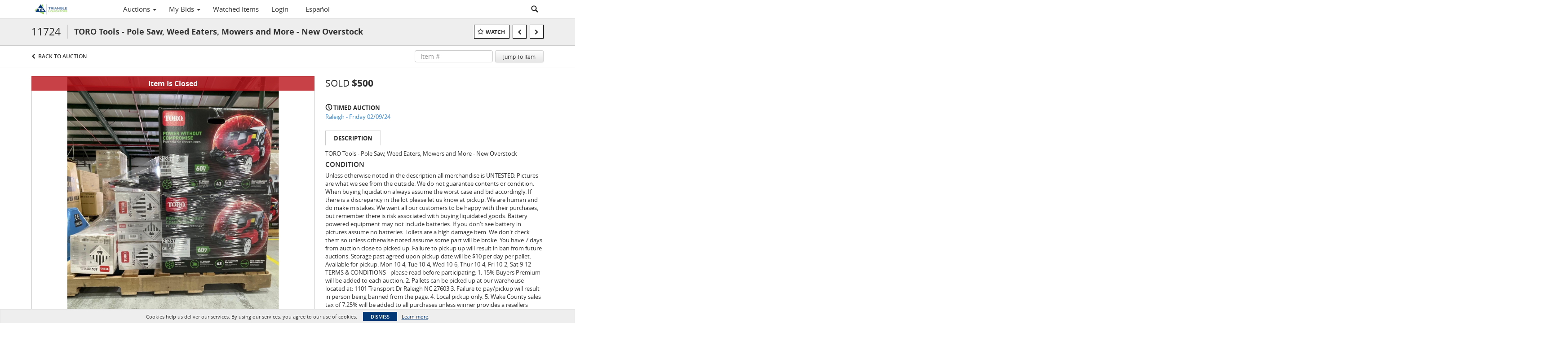

--- FILE ---
content_type: text/plain;charset=UTF-8
request_url: https://auction.triangleliquidators.com/generate-ably-token?rnd=8224419479550802
body_size: 264
content:
eyJhbGciOiJIUzI1NiIsInR5cCI6IkpXVCIsImtpZCI6IllUOFBQZy5xdG1LbGcifQ.[base64].xtfGXQ7E7NpmGsYQsyWe5W6pLAs-o1ip0D0NT51Tt9E